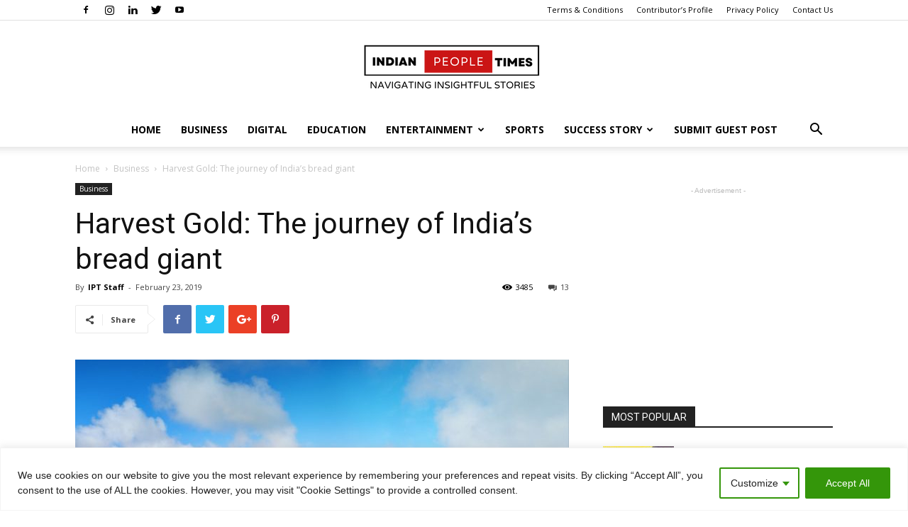

--- FILE ---
content_type: text/html; charset=utf-8
request_url: https://www.google.com/recaptcha/api2/aframe
body_size: 266
content:
<!DOCTYPE HTML><html><head><meta http-equiv="content-type" content="text/html; charset=UTF-8"></head><body><script nonce="hmFBERCqEYCB_ov6ov6l6w">/** Anti-fraud and anti-abuse applications only. See google.com/recaptcha */ try{var clients={'sodar':'https://pagead2.googlesyndication.com/pagead/sodar?'};window.addEventListener("message",function(a){try{if(a.source===window.parent){var b=JSON.parse(a.data);var c=clients[b['id']];if(c){var d=document.createElement('img');d.src=c+b['params']+'&rc='+(localStorage.getItem("rc::a")?sessionStorage.getItem("rc::b"):"");window.document.body.appendChild(d);sessionStorage.setItem("rc::e",parseInt(sessionStorage.getItem("rc::e")||0)+1);localStorage.setItem("rc::h",'1769842536466');}}}catch(b){}});window.parent.postMessage("_grecaptcha_ready", "*");}catch(b){}</script></body></html>

--- FILE ---
content_type: application/javascript; charset=utf-8
request_url: https://fundingchoicesmessages.google.com/f/AGSKWxVB3qwjNbw7b74cPI64JyIEVHcG8S7VVGc3NSvxMHA9nePvRIPUXE70jfZykte2yjgJeuD2_UrVSTxFmvoMS4n9B9PLUfVjUSjWe2e9wdxjxwo9olbpxH-cIwSDZ7pxFbdaRbLRx5AAZAtxFd_hU4WEox_fsMvtSx5dImdTmPaJVgJpk-u2DZmDG8QA/_/adv/?rad_/400x297./adcollector._600x120_/ignite.partnerembed.js
body_size: -1285
content:
window['9622e81f-f71c-43cd-8b34-6649ce07bfa7'] = true;